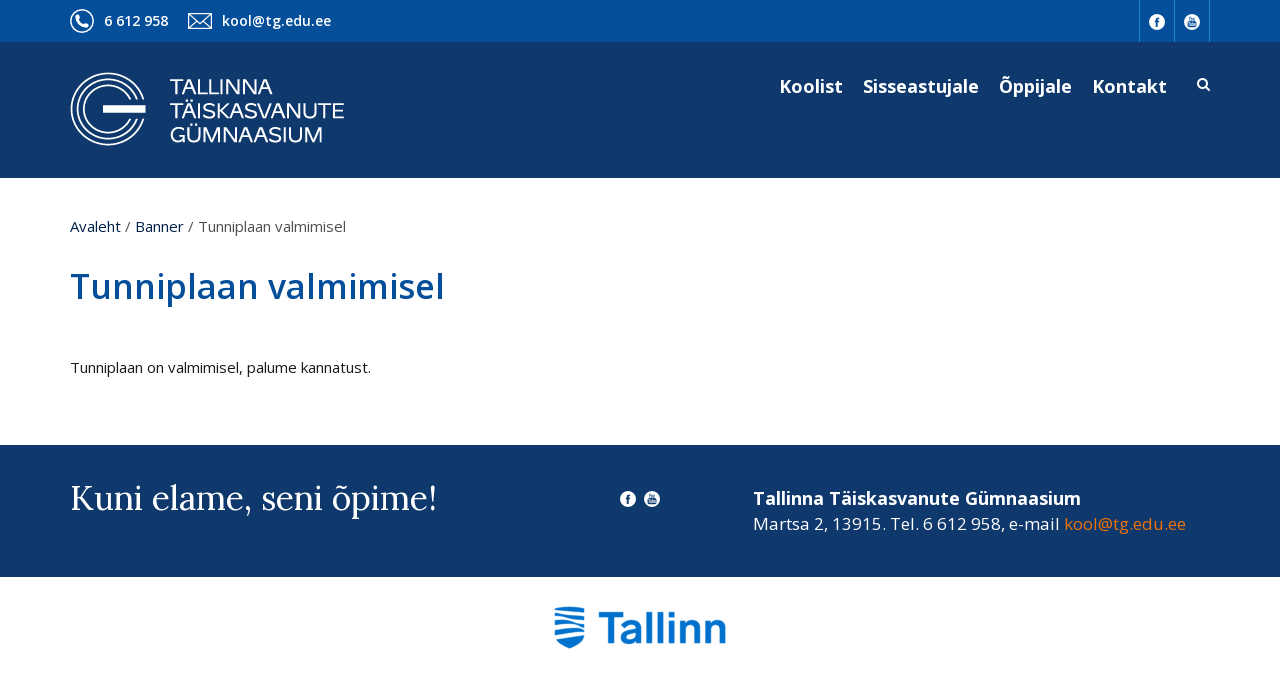

--- FILE ---
content_type: text/html; charset=UTF-8
request_url: https://tg.edu.ee/banner/tunniplaanvalmimisel/
body_size: 11214
content:
<!DOCTYPE html><html lang="en-US" id="html" class="no-js"><head> <meta charset="UTF-8"> <meta http-equiv="X-UA-Compatible" content="IE=edge"> <meta name="viewport" content="width=device-width, initial-scale=1"> <link rel="profile" href="http://gmpg.org/xfn/11"> <link href='https://fonts.googleapis.com/css?family=Open+Sans:400,600,700,400italic,600italic,700italic&subset=latin,cyrillic' rel='stylesheet' type='text/css'> <link href='https://fonts.googleapis.com/css?family=Lora&subset=latin,cyrillic' rel='stylesheet' type='text/css'> <script>(function(html){html.className = html.className.replace(/\bno-js\b/,'js')})(document.documentElement);</script><title>Tunniplaan valmimisel &#8211; Tallinna Täiskasvanute Gümnaasium</title><meta name='robots' content='max-image-preview:large'/><link rel="alternate" type="application/rss+xml" title="Tallinna Täiskasvanute Gümnaasium &raquo; Feed" href="https://tg.edu.ee/feed/"/><link rel="alternate" type="application/rss+xml" title="Tallinna Täiskasvanute Gümnaasium &raquo; Comments Feed" href="https://tg.edu.ee/comments/feed/"/><link rel="alternate" title="oEmbed (JSON)" type="application/json+oembed" href="https://tg.edu.ee/wp-json/oembed/1.0/embed?url=https%3A%2F%2Ftg.edu.ee%2Fbanner%2Ftunniplaanvalmimisel%2F"/><link rel="alternate" title="oEmbed (XML)" type="text/xml+oembed" href="https://tg.edu.ee/wp-json/oembed/1.0/embed?url=https%3A%2F%2Ftg.edu.ee%2Fbanner%2Ftunniplaanvalmimisel%2F&#038;format=xml"/><style id='wp-img-auto-sizes-contain-inline-css' type='text/css'>img:is([sizes=auto i],[sizes^="auto," i]){contain-intrinsic-size:3000px 1500px}/*# sourceURL=wp-img-auto-sizes-contain-inline-css */</style><style id='wp-emoji-styles-inline-css' type='text/css'> img.wp-smiley, img.emoji { display: inline !important; border: none !important; box-shadow: none !important; height: 1em !important; width: 1em !important; margin: 0 0.07em !important; vertical-align: -0.1em !important; background: none !important; padding: 0 !important; }/*# sourceURL=wp-emoji-styles-inline-css */</style><style id='wp-block-library-inline-css' type='text/css'>:root{--wp-block-synced-color:#7a00df;--wp-block-synced-color--rgb:122,0,223;--wp-bound-block-color:var(--wp-block-synced-color);--wp-editor-canvas-background:#ddd;--wp-admin-theme-color:#007cba;--wp-admin-theme-color--rgb:0,124,186;--wp-admin-theme-color-darker-10:#006ba1;--wp-admin-theme-color-darker-10--rgb:0,107,160.5;--wp-admin-theme-color-darker-20:#005a87;--wp-admin-theme-color-darker-20--rgb:0,90,135;--wp-admin-border-width-focus:2px}@media (min-resolution:192dpi){:root{--wp-admin-border-width-focus:1.5px}}.wp-element-button{cursor:pointer}:root .has-very-light-gray-background-color{background-color:#eee}:root .has-very-dark-gray-background-color{background-color:#313131}:root .has-very-light-gray-color{color:#eee}:root .has-very-dark-gray-color{color:#313131}:root .has-vivid-green-cyan-to-vivid-cyan-blue-gradient-background{background:linear-gradient(135deg,#00d084,#0693e3)}:root .has-purple-crush-gradient-background{background:linear-gradient(135deg,#34e2e4,#4721fb 50%,#ab1dfe)}:root .has-hazy-dawn-gradient-background{background:linear-gradient(135deg,#faaca8,#dad0ec)}:root .has-subdued-olive-gradient-background{background:linear-gradient(135deg,#fafae1,#67a671)}:root .has-atomic-cream-gradient-background{background:linear-gradient(135deg,#fdd79a,#004a59)}:root .has-nightshade-gradient-background{background:linear-gradient(135deg,#330968,#31cdcf)}:root .has-midnight-gradient-background{background:linear-gradient(135deg,#020381,#2874fc)}:root{--wp--preset--font-size--normal:16px;--wp--preset--font-size--huge:42px}.has-regular-font-size{font-size:1em}.has-larger-font-size{font-size:2.625em}.has-normal-font-size{font-size:var(--wp--preset--font-size--normal)}.has-huge-font-size{font-size:var(--wp--preset--font-size--huge)}.has-text-align-center{text-align:center}.has-text-align-left{text-align:left}.has-text-align-right{text-align:right}.has-fit-text{white-space:nowrap!important}#end-resizable-editor-section{display:none}.aligncenter{clear:both}.items-justified-left{justify-content:flex-start}.items-justified-center{justify-content:center}.items-justified-right{justify-content:flex-end}.items-justified-space-between{justify-content:space-between}.screen-reader-text{border:0;clip-path:inset(50%);height:1px;margin:-1px;overflow:hidden;padding:0;position:absolute;width:1px;word-wrap:normal!important}.screen-reader-text:focus{background-color:#ddd;clip-path:none;color:#444;display:block;font-size:1em;height:auto;left:5px;line-height:normal;padding:15px 23px 14px;text-decoration:none;top:5px;width:auto;z-index:100000}html :where(.has-border-color){border-style:solid}html :where([style*=border-top-color]){border-top-style:solid}html :where([style*=border-right-color]){border-right-style:solid}html :where([style*=border-bottom-color]){border-bottom-style:solid}html :where([style*=border-left-color]){border-left-style:solid}html :where([style*=border-width]){border-style:solid}html :where([style*=border-top-width]){border-top-style:solid}html :where([style*=border-right-width]){border-right-style:solid}html :where([style*=border-bottom-width]){border-bottom-style:solid}html :where([style*=border-left-width]){border-left-style:solid}html :where(img[class*=wp-image-]){height:auto;max-width:100%}:where(figure){margin:0 0 1em}html :where(.is-position-sticky){--wp-admin--admin-bar--position-offset:var(--wp-admin--admin-bar--height,0px)}@media screen and (max-width:600px){html :where(.is-position-sticky){--wp-admin--admin-bar--position-offset:0px}}/*# sourceURL=wp-block-library-inline-css */</style><style id='global-styles-inline-css' type='text/css'>
:root{--wp--preset--aspect-ratio--square: 1;--wp--preset--aspect-ratio--4-3: 4/3;--wp--preset--aspect-ratio--3-4: 3/4;--wp--preset--aspect-ratio--3-2: 3/2;--wp--preset--aspect-ratio--2-3: 2/3;--wp--preset--aspect-ratio--16-9: 16/9;--wp--preset--aspect-ratio--9-16: 9/16;--wp--preset--color--black: #000000;--wp--preset--color--cyan-bluish-gray: #abb8c3;--wp--preset--color--white: #ffffff;--wp--preset--color--pale-pink: #f78da7;--wp--preset--color--vivid-red: #cf2e2e;--wp--preset--color--luminous-vivid-orange: #ff6900;--wp--preset--color--luminous-vivid-amber: #fcb900;--wp--preset--color--light-green-cyan: #7bdcb5;--wp--preset--color--vivid-green-cyan: #00d084;--wp--preset--color--pale-cyan-blue: #8ed1fc;--wp--preset--color--vivid-cyan-blue: #0693e3;--wp--preset--color--vivid-purple: #9b51e0;--wp--preset--gradient--vivid-cyan-blue-to-vivid-purple: linear-gradient(135deg,rgb(6,147,227) 0%,rgb(155,81,224) 100%);--wp--preset--gradient--light-green-cyan-to-vivid-green-cyan: linear-gradient(135deg,rgb(122,220,180) 0%,rgb(0,208,130) 100%);--wp--preset--gradient--luminous-vivid-amber-to-luminous-vivid-orange: linear-gradient(135deg,rgb(252,185,0) 0%,rgb(255,105,0) 100%);--wp--preset--gradient--luminous-vivid-orange-to-vivid-red: linear-gradient(135deg,rgb(255,105,0) 0%,rgb(207,46,46) 100%);--wp--preset--gradient--very-light-gray-to-cyan-bluish-gray: linear-gradient(135deg,rgb(238,238,238) 0%,rgb(169,184,195) 100%);--wp--preset--gradient--cool-to-warm-spectrum: linear-gradient(135deg,rgb(74,234,220) 0%,rgb(151,120,209) 20%,rgb(207,42,186) 40%,rgb(238,44,130) 60%,rgb(251,105,98) 80%,rgb(254,248,76) 100%);--wp--preset--gradient--blush-light-purple: linear-gradient(135deg,rgb(255,206,236) 0%,rgb(152,150,240) 100%);--wp--preset--gradient--blush-bordeaux: linear-gradient(135deg,rgb(254,205,165) 0%,rgb(254,45,45) 50%,rgb(107,0,62) 100%);--wp--preset--gradient--luminous-dusk: linear-gradient(135deg,rgb(255,203,112) 0%,rgb(199,81,192) 50%,rgb(65,88,208) 100%);--wp--preset--gradient--pale-ocean: linear-gradient(135deg,rgb(255,245,203) 0%,rgb(182,227,212) 50%,rgb(51,167,181) 100%);--wp--preset--gradient--electric-grass: linear-gradient(135deg,rgb(202,248,128) 0%,rgb(113,206,126) 100%);--wp--preset--gradient--midnight: linear-gradient(135deg,rgb(2,3,129) 0%,rgb(40,116,252) 100%);--wp--preset--font-size--small: 13px;--wp--preset--font-size--medium: 20px;--wp--preset--font-size--large: 36px;--wp--preset--font-size--x-large: 42px;--wp--preset--spacing--20: 0.44rem;--wp--preset--spacing--30: 0.67rem;--wp--preset--spacing--40: 1rem;--wp--preset--spacing--50: 1.5rem;--wp--preset--spacing--60: 2.25rem;--wp--preset--spacing--70: 3.38rem;--wp--preset--spacing--80: 5.06rem;--wp--preset--shadow--natural: 6px 6px 9px rgba(0, 0, 0, 0.2);--wp--preset--shadow--deep: 12px 12px 50px rgba(0, 0, 0, 0.4);--wp--preset--shadow--sharp: 6px 6px 0px rgba(0, 0, 0, 0.2);--wp--preset--shadow--outlined: 6px 6px 0px -3px rgb(255, 255, 255), 6px 6px rgb(0, 0, 0);--wp--preset--shadow--crisp: 6px 6px 0px rgb(0, 0, 0);}:where(.is-layout-flex){gap: 0.5em;}:where(.is-layout-grid){gap: 0.5em;}body .is-layout-flex{display: flex;}.is-layout-flex{flex-wrap: wrap;align-items: center;}.is-layout-flex > :is(*, div){margin: 0;}body .is-layout-grid{display: grid;}.is-layout-grid > :is(*, div){margin: 0;}:where(.wp-block-columns.is-layout-flex){gap: 2em;}:where(.wp-block-columns.is-layout-grid){gap: 2em;}:where(.wp-block-post-template.is-layout-flex){gap: 1.25em;}:where(.wp-block-post-template.is-layout-grid){gap: 1.25em;}.has-black-color{color: var(--wp--preset--color--black) !important;}.has-cyan-bluish-gray-color{color: var(--wp--preset--color--cyan-bluish-gray) !important;}.has-white-color{color: var(--wp--preset--color--white) !important;}.has-pale-pink-color{color: var(--wp--preset--color--pale-pink) !important;}.has-vivid-red-color{color: var(--wp--preset--color--vivid-red) !important;}.has-luminous-vivid-orange-color{color: var(--wp--preset--color--luminous-vivid-orange) !important;}.has-luminous-vivid-amber-color{color: var(--wp--preset--color--luminous-vivid-amber) !important;}.has-light-green-cyan-color{color: var(--wp--preset--color--light-green-cyan) !important;}.has-vivid-green-cyan-color{color: var(--wp--preset--color--vivid-green-cyan) !important;}.has-pale-cyan-blue-color{color: var(--wp--preset--color--pale-cyan-blue) !important;}.has-vivid-cyan-blue-color{color: var(--wp--preset--color--vivid-cyan-blue) !important;}.has-vivid-purple-color{color: var(--wp--preset--color--vivid-purple) !important;}.has-black-background-color{background-color: var(--wp--preset--color--black) !important;}.has-cyan-bluish-gray-background-color{background-color: var(--wp--preset--color--cyan-bluish-gray) !important;}.has-white-background-color{background-color: var(--wp--preset--color--white) !important;}.has-pale-pink-background-color{background-color: var(--wp--preset--color--pale-pink) !important;}.has-vivid-red-background-color{background-color: var(--wp--preset--color--vivid-red) !important;}.has-luminous-vivid-orange-background-color{background-color: var(--wp--preset--color--luminous-vivid-orange) !important;}.has-luminous-vivid-amber-background-color{background-color: var(--wp--preset--color--luminous-vivid-amber) !important;}.has-light-green-cyan-background-color{background-color: var(--wp--preset--color--light-green-cyan) !important;}.has-vivid-green-cyan-background-color{background-color: var(--wp--preset--color--vivid-green-cyan) !important;}.has-pale-cyan-blue-background-color{background-color: var(--wp--preset--color--pale-cyan-blue) !important;}.has-vivid-cyan-blue-background-color{background-color: var(--wp--preset--color--vivid-cyan-blue) !important;}.has-vivid-purple-background-color{background-color: var(--wp--preset--color--vivid-purple) !important;}.has-black-border-color{border-color: var(--wp--preset--color--black) !important;}.has-cyan-bluish-gray-border-color{border-color: var(--wp--preset--color--cyan-bluish-gray) !important;}.has-white-border-color{border-color: var(--wp--preset--color--white) !important;}.has-pale-pink-border-color{border-color: var(--wp--preset--color--pale-pink) !important;}.has-vivid-red-border-color{border-color: var(--wp--preset--color--vivid-red) !important;}.has-luminous-vivid-orange-border-color{border-color: var(--wp--preset--color--luminous-vivid-orange) !important;}.has-luminous-vivid-amber-border-color{border-color: var(--wp--preset--color--luminous-vivid-amber) !important;}.has-light-green-cyan-border-color{border-color: var(--wp--preset--color--light-green-cyan) !important;}.has-vivid-green-cyan-border-color{border-color: var(--wp--preset--color--vivid-green-cyan) !important;}.has-pale-cyan-blue-border-color{border-color: var(--wp--preset--color--pale-cyan-blue) !important;}.has-vivid-cyan-blue-border-color{border-color: var(--wp--preset--color--vivid-cyan-blue) !important;}.has-vivid-purple-border-color{border-color: var(--wp--preset--color--vivid-purple) !important;}.has-vivid-cyan-blue-to-vivid-purple-gradient-background{background: var(--wp--preset--gradient--vivid-cyan-blue-to-vivid-purple) !important;}.has-light-green-cyan-to-vivid-green-cyan-gradient-background{background: var(--wp--preset--gradient--light-green-cyan-to-vivid-green-cyan) !important;}.has-luminous-vivid-amber-to-luminous-vivid-orange-gradient-background{background: var(--wp--preset--gradient--luminous-vivid-amber-to-luminous-vivid-orange) !important;}.has-luminous-vivid-orange-to-vivid-red-gradient-background{background: var(--wp--preset--gradient--luminous-vivid-orange-to-vivid-red) !important;}.has-very-light-gray-to-cyan-bluish-gray-gradient-background{background: var(--wp--preset--gradient--very-light-gray-to-cyan-bluish-gray) !important;}.has-cool-to-warm-spectrum-gradient-background{background: var(--wp--preset--gradient--cool-to-warm-spectrum) !important;}.has-blush-light-purple-gradient-background{background: var(--wp--preset--gradient--blush-light-purple) !important;}.has-blush-bordeaux-gradient-background{background: var(--wp--preset--gradient--blush-bordeaux) !important;}.has-luminous-dusk-gradient-background{background: var(--wp--preset--gradient--luminous-dusk) !important;}.has-pale-ocean-gradient-background{background: var(--wp--preset--gradient--pale-ocean) !important;}.has-electric-grass-gradient-background{background: var(--wp--preset--gradient--electric-grass) !important;}.has-midnight-gradient-background{background: var(--wp--preset--gradient--midnight) !important;}.has-small-font-size{font-size: var(--wp--preset--font-size--small) !important;}.has-medium-font-size{font-size: var(--wp--preset--font-size--medium) !important;}.has-large-font-size{font-size: var(--wp--preset--font-size--large) !important;}.has-x-large-font-size{font-size: var(--wp--preset--font-size--x-large) !important;}
/*# sourceURL=global-styles-inline-css */
</style>
<style id='classic-theme-styles-inline-css' type='text/css'>/*! This file is auto-generated */.wp-block-button__link{color:#fff;background-color:#32373c;border-radius:9999px;box-shadow:none;text-decoration:none;padding:calc(.667em + 2px) calc(1.333em + 2px);font-size:1.125em}.wp-block-file__button{background:#32373c;color:#fff;text-decoration:none}/*# sourceURL=/wp-includes/css/classic-themes.min.css */</style><link rel='stylesheet' id='mobile_navigation_style-css' href='https://tg.edu.ee/wp-content/plugins/mobile-navigation/css/generated.css?ver=6.9' type='text/css' media='all'/><link rel='stylesheet' id='genericons-css' href='https://tg.edu.ee/wp-content/themes/TTG/genericons/genericons.css?ver=3.4.1' type='text/css' media='all'/><link rel='stylesheet' id='fontawesome-css-css' href='https://tg.edu.ee/wp-content/themes/TTG/css/font-awesome.min.css?ver=4.6.0' type='text/css' media='all'/><link rel='stylesheet' id='bootstrap-css-css' href='https://tg.edu.ee/wp-content/themes/TTG/css/bootstrap.min.css?ver=3.3.5' type='text/css' media='all'/><link rel='stylesheet' id='bxslider-css-css' href='https://tg.edu.ee/wp-content/themes/TTG/js/jquery.bxslider.css?ver=4.1.2' type='text/css' media='all'/><link rel='stylesheet' id='ama-css-css' href='https://tg.edu.ee/wp-content/themes/TTG/style.css?ver=6.9' type='text/css' media='all'/><link rel='stylesheet' id='fancybox-css' href='https://tg.edu.ee/wp-content/plugins/easy-fancybox/fancybox/1.5.4/jquery.fancybox.min.css?ver=6.9' type='text/css' media='screen'/><link rel='stylesheet' id='wpdevelop-bts-css' href='https://tg.edu.ee/wp-content/plugins/booking/vendors/_custom/bootstrap-css/css/bootstrap.css?ver=10.14.13' type='text/css' media='all'/><link rel='stylesheet' id='wpdevelop-bts-theme-css' href='https://tg.edu.ee/wp-content/plugins/booking/vendors/_custom/bootstrap-css/css/bootstrap-theme.css?ver=10.14.13' type='text/css' media='all'/><link rel='stylesheet' id='wpbc-tippy-popover-css' href='https://tg.edu.ee/wp-content/plugins/booking/vendors/_custom/tippy.js/themes/wpbc-tippy-popover.css?ver=10.14.13' type='text/css' media='all'/><link rel='stylesheet' id='wpbc-tippy-times-css' href='https://tg.edu.ee/wp-content/plugins/booking/vendors/_custom/tippy.js/themes/wpbc-tippy-times.css?ver=10.14.13' type='text/css' media='all'/><link rel='stylesheet' id='wpbc-material-design-icons-css' href='https://tg.edu.ee/wp-content/plugins/booking/vendors/_custom/material-design-icons/material-design-icons.css?ver=10.14.13' type='text/css' media='all'/><link rel='stylesheet' id='wpbc-ui-both-css' href='https://tg.edu.ee/wp-content/plugins/booking/css/wpbc_ui_both.css?ver=10.14.13' type='text/css' media='all'/><link rel='stylesheet' id='wpbc-time_picker-css' href='https://tg.edu.ee/wp-content/plugins/booking/css/wpbc_time-selector.css?ver=10.14.13' type='text/css' media='all'/><link rel='stylesheet' id='wpbc-time_picker-skin-css' href='https://tg.edu.ee/wp-content/plugins/booking/css/time_picker_skins/light__24_8.css?ver=10.14.13' type='text/css' media='all'/><link rel='stylesheet' id='wpbc-client-pages-css' href='https://tg.edu.ee/wp-content/plugins/booking/css/client.css?ver=10.14.13' type='text/css' media='all'/><link rel='stylesheet' id='wpbc-all-client-css' href='https://tg.edu.ee/wp-content/plugins/booking/_dist/all/_out/wpbc_all_client.css?ver=10.14.13' type='text/css' media='all'/><link rel='stylesheet' id='wpbc-calendar-css' href='https://tg.edu.ee/wp-content/plugins/booking/css/calendar.css?ver=10.14.13' type='text/css' media='all'/><link rel='stylesheet' id='wpbc-calendar-skin-css' href='https://tg.edu.ee/wp-content/plugins/booking/css/skins/24_9__light_traditional_1.css?ver=10.14.13' type='text/css' media='all'/><link rel='stylesheet' id='wpbc-flex-timeline-css' href='https://tg.edu.ee/wp-content/plugins/booking/core/timeline/v2/_out/timeline_v2.1.css?ver=10.14.13' type='text/css' media='all'/><script data-cfasync="false" type="text/javascript" src="https://tg.edu.ee/wp-includes/js/jquery/jquery.min.js?ver=3.7.1" id="jquery-core-js"></script><script data-cfasync="false" type="text/javascript" src="https://tg.edu.ee/wp-includes/js/jquery/jquery-migrate.min.js?ver=3.4.1" id="jquery-migrate-js"></script><link rel="https://api.w.org/" href="https://tg.edu.ee/wp-json/"/><link rel="alternate" title="JSON" type="application/json" href="https://tg.edu.ee/wp-json/wp/v2/posts/459"/><link rel="EditURI" type="application/rsd+xml" title="RSD" href="https://tg.edu.ee/xmlrpc.php?rsd"/><link rel="canonical" href="https://tg.edu.ee/banner/tunniplaanvalmimisel/"/><link rel='shortlink' href='https://tg.edu.ee/?p=459'/> <script>
			jQuery(document).ready(function($) {
				mobile_navigation({
					breakpoint: 860,
					hide_on_scroll: true,
				});
			});
		</script> <style type="text/css" id="wp-custom-css"> .block-title:hover {color: #009BDA;} </style> <!--[if lt IE 9]> <script src="https://oss.maxcdn.com/html5shiv/3.7.2/html5shiv.min.js"></script> <script src="https://oss.maxcdn.com/respond/1.4.2/respond.min.js"></script> <![endif]--></head><script async src="https://www.googletagmanager.com/gtag/js?id=UA-79387820-1"></script><script>
  window.dataLayer = window.dataLayer || [];
  function gtag(){dataLayer.push(arguments);}
  gtag('js', new Date());

  gtag('config', 'UA-79387820-1');
</script><body class="wp-singular post-template-default single single-post postid-459 single-format-standard wp-theme-TTG"><div id="wrapper"><header id="header" role="header"> <div id="header-top"> <div class="container"> <ul class="contact-us pull-left"> <li class="contact-us-phone"><span class="field-content">6 612 958</span></li> <li class="contact-us-email"><a href="mailto:kool@tg.edu.ee" class="field-content">kool@tg.edu.ee</a></li> </ul> <div class="pull-right"> <ul class="socialmedia"> <li><a href="https://www.facebook.com/tallinnatg/" target="_blank"><img src="https://tg.edu.ee/wp-content/themes/TTG/images/icons/fb-icon.png" alt=""/></a></li> <li><a href="https://www.youtube.com/channel/UCUVDUpjH9Wss1eoZJMGmZpw" target="_blank"><img src="https://tg.edu.ee/wp-content/themes/TTG/images/icons/yt-icon.png" alt=""/></a></li> </ul> </div> </div> </div> <div id="header-mid" class="container clearfix"> <a id="sitelogo" href="https://tg.edu.ee"><img src="https://tg.edu.ee/wp-content/themes/TTG/images/sitelogo.png" alt=""/></a> <div class="header-mid-right clearfix"> <nav id="sitenav" class="menu-peamenuu-container"><ul id="menu-peamenuu" class="primary-menu clearfix"><li id="menu-item-26" class="menu-item menu-item-type-post_type menu-item-object-page menu-item-has-children menu-item-26"><a href="https://tg.edu.ee/koolist/"><i class="fa fa-angle-right"></i>Koolist</a><ul class="sub-menu"> <li id="menu-item-274" class="menu-item menu-item-type-post_type menu-item-object-page menu-item-274"><a href="https://tg.edu.ee/koolist/kooli-ajaloost/"><i class="fa fa-angle-right"></i>Kooli ajaloost</a></li> <li id="menu-item-204" class="menu-item menu-item-type-post_type menu-item-object-page menu-item-204"><a href="https://tg.edu.ee/koolist/struktuur/"><i class="fa fa-angle-right"></i>Struktuur</a></li> <li id="menu-item-209" class="menu-item menu-item-type-post_type menu-item-object-page menu-item-209"><a href="https://tg.edu.ee/koolist/hoolekogu/"><i class="fa fa-angle-right"></i>Hoolekogu</a></li> <li id="menu-item-210" class="menu-item menu-item-type-post_type menu-item-object-page menu-item-210"><a href="https://tg.edu.ee/koolist/opilasesindus/"><i class="fa fa-angle-right"></i>Õpilasesindus</a></li> <li id="menu-item-213" class="menu-item menu-item-type-post_type menu-item-object-page menu-item-213"><a href="https://tg.edu.ee/koolist/tervisenoukogu/"><i class="fa fa-angle-right"></i>Tervisenõukogu ja töökeskkonna nõukogu</a></li> <li id="menu-item-4011" class="menu-item menu-item-type-post_type menu-item-object-page menu-item-4011"><a href="https://tg.edu.ee/korruptsiooni-ennetamine/"><i class="fa fa-angle-right"></i>Korruptsiooni ennetamine</a></li> <li id="menu-item-207" class="menu-item menu-item-type-post_type menu-item-object-page menu-item-207"><a href="https://tg.edu.ee/koolist/vabad-tookohad/"><i class="fa fa-angle-right"></i>Vabad töökohad</a></li> <li id="menu-item-1369" class="menu-item menu-item-type-post_type menu-item-object-page menu-item-1369"><a href="https://tg.edu.ee/koolist/jarelvalve/"><i class="fa fa-angle-right"></i>Järelvalve</a></li> <li id="menu-item-205" class="menu-item menu-item-type-post_type menu-item-object-page menu-item-205"><a href="https://tg.edu.ee/koolist/teenused/"><i class="fa fa-angle-right"></i>Teenused</a></li> <li id="menu-item-206" class="menu-item menu-item-type-post_type menu-item-object-page menu-item-206"><a href="https://tg.edu.ee/koolist/sundmused/"><i class="fa fa-angle-right"></i>Sündmused</a></li> <li id="menu-item-1983" class="menu-item menu-item-type-post_type menu-item-object-page menu-item-1983"><a href="https://tg.edu.ee/projektid/"><i class="fa fa-angle-right"></i>Projektid</a></li> <li id="menu-item-211" class="menu-item menu-item-type-post_type menu-item-object-page menu-item-211"><a href="https://tg.edu.ee/koolist/dokumendid/"><i class="fa fa-angle-right"></i>Dokumendid</a></li></ul></li><li id="menu-item-28" class="menu-item menu-item-type-post_type menu-item-object-page menu-item-has-children menu-item-28"><a href="https://tg.edu.ee/sisseastumine/"><i class="fa fa-angle-right"></i>Sisseastujale</a><ul class="sub-menu"> <li id="menu-item-252" class="menu-item menu-item-type-post_type menu-item-object-page menu-item-252"><a href="https://tg.edu.ee/sisseastumine/uldinfo/"><i class="fa fa-angle-right"></i>Üldinfo</a></li> <li id="menu-item-253" class="menu-item menu-item-type-post_type menu-item-object-page menu-item-253"><a href="https://tg.edu.ee/sisseastumine/tingimused/"><i class="fa fa-angle-right"></i>Vastuvõtu kord</a></li></ul></li><li id="menu-item-29" class="menu-item menu-item-type-post_type menu-item-object-page menu-item-has-children menu-item-29"><a href="https://tg.edu.ee/oppijale/"><i class="fa fa-angle-right"></i>Õppijale</a><ul class="sub-menu"> <li id="menu-item-254" class="menu-item menu-item-type-post_type menu-item-object-page menu-item-254"><a href="https://tg.edu.ee/oppijale/oppeaasta-korraldus/"><i class="fa fa-angle-right"></i>Õppeaasta korraldus</a></li> <li id="menu-item-255" class="menu-item menu-item-type-post_type menu-item-object-page menu-item-255"><a href="https://tg.edu.ee/oppijale/klassijuhatajad/"><i class="fa fa-angle-right"></i>Klassijuhatajad</a></li> <li id="menu-item-257" class="menu-item menu-item-type-post_type menu-item-object-page menu-item-257"><a href="https://tg.edu.ee/oppijale/jarelvastamiste-klass/"><i class="fa fa-angle-right"></i>Järelvastamiste klass</a></li> <li id="menu-item-1551" class="menu-item menu-item-type-post_type menu-item-object-page menu-item-1551"><a href="https://tg.edu.ee/oppijale/riigieksamite-kursused/"><i class="fa fa-angle-right"></i>Riigieksamite kursused</a></li> <li id="menu-item-258" class="menu-item menu-item-type-post_type menu-item-object-page menu-item-258"><a href="https://tg.edu.ee/oppijale/eksamid-ja-loputoo/"><i class="fa fa-angle-right"></i>Eksamid ja lõputöö</a></li> <li id="menu-item-259" class="menu-item menu-item-type-post_type menu-item-object-page menu-item-259"><a href="https://tg.edu.ee/oppijale/oppepuhkus/"><i class="fa fa-angle-right"></i>Õppepuhkus</a></li> <li id="menu-item-260" class="menu-item menu-item-type-post_type menu-item-object-page menu-item-260"><a href="https://tg.edu.ee/oppijale/tugiteenused/"><i class="fa fa-angle-right"></i>Tugiteenused</a></li> <li id="menu-item-261" class="menu-item menu-item-type-post_type menu-item-object-page menu-item-261"><a href="https://tg.edu.ee/oppijale/raamatukogu/"><i class="fa fa-angle-right"></i>Raamatukogu</a></li> <li id="menu-item-3794" class="menu-item menu-item-type-post_type menu-item-object-page menu-item-3794"><a href="https://tg.edu.ee/opilaspilet/"><i class="fa fa-angle-right"></i>Õpilaspilet</a></li> <li id="menu-item-3883" class="menu-item menu-item-type-post_type menu-item-object-page menu-item-3883"><a href="https://tg.edu.ee/oppijale/m365/"><i class="fa fa-angle-right"></i>M365</a></li> <li id="menu-item-262" class="menu-item menu-item-type-post_type menu-item-object-page menu-item-262"><a href="https://tg.edu.ee/oppijale/dokumendid/"><i class="fa fa-angle-right"></i>Dokumendid</a></li></ul></li><li id="menu-item-270" class="menu-item menu-item-type-post_type menu-item-object-page menu-item-has-children menu-item-270"><a href="https://tg.edu.ee/kontakt/kontaktid/"><i class="fa fa-angle-right"></i>Kontakt</a><ul class="sub-menu"> <li id="menu-item-212" class="menu-item menu-item-type-post_type menu-item-object-page menu-item-212"><a href="https://tg.edu.ee/koolist/asukoht/"><i class="fa fa-angle-right"></i>Asukoht</a></li> <li id="menu-item-325" class="menu-item menu-item-type-post_type menu-item-object-page menu-item-325"><a href="https://tg.edu.ee/kontakt/kontaktid/"><i class="fa fa-angle-right"></i>Kontaktid</a></li></ul></li></ul></nav> <div id="searchbox"> <i class="fa fa-search" aria-hidden="true"></i> <form method="get" id="searchform" action="https://tg.edu.ee/"> <input type="search" name="s" id="s" placeholder="Search..."> <button type="submit"><i class="fa fa-search"></i></button> </form></div> </div> </div> <div id="header-bot"> <div class="container"> <form method="get" id="mobile-search" action="https://tg.edu.ee/"> <input type="search" name="s" id="s" placeholder="Search..."> <button type="submit"><i class="fa fa-search"></i></button> </form> </div> </div></header><section id="content" class="container"><div id="breadcrumbs"><a property="item" typeof="WebPage" title="Go to Tallinna Täiskasvanute Gümnaasium." href="https://tg.edu.ee" class="home"><span property="name">Avaleht</span></a> / <a property="item" typeof="WebPage" title="Go to the Banner category archives." href="https://tg.edu.ee/category/banner/" class="taxonomy category"><span property="name">Banner</span></a><meta property="position" content="2"> / <span property="name">Tunniplaan valmimisel</span><meta property="position" content="3"></div><div class="row"> <div id="entry-content" class="col-sm-12"> <article id="post-459" class="post-459 post type-post status-publish format-standard hentry category-banner"> <h1 class="entry-title">Tunniplaan valmimisel</h1> <div class="entry-content"> <p>Tunniplaan on valmimisel, palume kannatust.</p> </div></article> </div></div></section><footer id="footer"> <div class="container"> <div class="row"> <div class="col-md-5"> <div class="footer-slogan">Kuni elame, seni õpime!</div> </div> <div class="col-md-2"> <ul class="socialmedia"> <li><a href="https://www.facebook.com/tallinnatg/" target="_blank"><img src="https://tg.edu.ee/wp-content/themes/TTG/images/icons/fb-icon.png" alt=""/></a></li> <li><a href="https://www.youtube.com/channel/UCUVDUpjH9Wss1eoZJMGmZpw" target="_blank"><img src="https://tg.edu.ee/wp-content/themes/TTG/images/icons/yt-icon.png" alt=""/></a></li> </ul> </div> <div class="col-md-5"> <div class="footer-name">Tallinna Täiskasvanute Gümnaasium</div> <div class="footer-address">Martsa 2, 13915. Tel. 6 612 958, e-mail <a href="mailto:kool@tg.edu.ee">kool@tg.edu.ee</a></div> </div> </div> </div></footer><div class="after-footer text-center"><img width="200" height="61" src="https://tg.edu.ee/wp-content/uploads/2019/03/tallinn_logo-200x61.png" class="attachment-img-200-soft size-img-200-soft" alt="" decoding="async" loading="lazy" srcset="https://tg.edu.ee/wp-content/uploads/2019/03/tallinn_logo-200x61.png 200w, https://tg.edu.ee/wp-content/uploads/2019/03/tallinn_logo-150x45.png 150w, https://tg.edu.ee/wp-content/uploads/2019/03/tallinn_logo-300x91.png 300w, https://tg.edu.ee/wp-content/uploads/2019/03/tallinn_logo-1024x310.png 1024w, https://tg.edu.ee/wp-content/uploads/2019/03/tallinn_logo-1200x364.png 1200w, https://tg.edu.ee/wp-content/uploads/2019/03/tallinn_logo.png 1600w" sizes="auto, (max-width: 200px) 100vw, 200px"/></div></div><script type="speculationrules">
{"prefetch":[{"source":"document","where":{"and":[{"href_matches":"/*"},{"not":{"href_matches":["/wp-*.php","/wp-admin/*","/wp-content/uploads/*","/wp-content/*","/wp-content/plugins/*","/wp-content/themes/TTG/*","/*\\?(.+)"]}},{"not":{"selector_matches":"a[rel~=\"nofollow\"]"}},{"not":{"selector_matches":".no-prefetch, .no-prefetch a"}}]},"eagerness":"conservative"}]}
</script> <div class="mn-navigation-wrap"> <div class="mn-logo-image"><a href="https://tg.edu.ee"><img width="222" height="63" src="https://tg.edu.ee/wp-content/uploads/2017/05/sitelogo_.png" class="attachment-full size-full" alt="" decoding="async" loading="lazy" srcset="https://tg.edu.ee/wp-content/uploads/2017/05/sitelogo_.png 222w, https://tg.edu.ee/wp-content/uploads/2017/05/sitelogo_-200x57.png 200w, https://tg.edu.ee/wp-content/uploads/2017/05/sitelogo_-150x43.png 150w" sizes="auto, (max-width: 222px) 100vw, 222px"/></a></div> <div class="mn-icon-wrap"> <div class="icono-bars"></div> <div class="icono-cross"></div> </div> <div class="mn-menu-wrap"> <ul id="menu-peamenuu-2" class="mobile-navigation"><li class="menu-item menu-item-type-post_type menu-item-object-page menu-item-has-children menu-item-26"><a href="https://tg.edu.ee/koolist/">Koolist</a><ul class="sub-menu"> <li class="menu-item menu-item-type-post_type menu-item-object-page menu-item-274"><a href="https://tg.edu.ee/koolist/kooli-ajaloost/">Kooli ajaloost</a></li> <li class="menu-item menu-item-type-post_type menu-item-object-page menu-item-204"><a href="https://tg.edu.ee/koolist/struktuur/">Struktuur</a></li> <li class="menu-item menu-item-type-post_type menu-item-object-page menu-item-209"><a href="https://tg.edu.ee/koolist/hoolekogu/">Hoolekogu</a></li> <li class="menu-item menu-item-type-post_type menu-item-object-page menu-item-210"><a href="https://tg.edu.ee/koolist/opilasesindus/">Õpilasesindus</a></li> <li class="menu-item menu-item-type-post_type menu-item-object-page menu-item-213"><a href="https://tg.edu.ee/koolist/tervisenoukogu/">Tervisenõukogu ja töökeskkonna nõukogu</a></li> <li class="menu-item menu-item-type-post_type menu-item-object-page menu-item-4011"><a href="https://tg.edu.ee/korruptsiooni-ennetamine/">Korruptsiooni ennetamine</a></li> <li class="menu-item menu-item-type-post_type menu-item-object-page menu-item-207"><a href="https://tg.edu.ee/koolist/vabad-tookohad/">Vabad töökohad</a></li> <li class="menu-item menu-item-type-post_type menu-item-object-page menu-item-1369"><a href="https://tg.edu.ee/koolist/jarelvalve/">Järelvalve</a></li> <li class="menu-item menu-item-type-post_type menu-item-object-page menu-item-205"><a href="https://tg.edu.ee/koolist/teenused/">Teenused</a></li> <li class="menu-item menu-item-type-post_type menu-item-object-page menu-item-206"><a href="https://tg.edu.ee/koolist/sundmused/">Sündmused</a></li> <li class="menu-item menu-item-type-post_type menu-item-object-page menu-item-1983"><a href="https://tg.edu.ee/projektid/">Projektid</a></li> <li class="menu-item menu-item-type-post_type menu-item-object-page menu-item-211"><a href="https://tg.edu.ee/koolist/dokumendid/">Dokumendid</a></li></ul></li><li class="menu-item menu-item-type-post_type menu-item-object-page menu-item-has-children menu-item-28"><a href="https://tg.edu.ee/sisseastumine/">Sisseastujale</a><ul class="sub-menu"> <li class="menu-item menu-item-type-post_type menu-item-object-page menu-item-252"><a href="https://tg.edu.ee/sisseastumine/uldinfo/">Üldinfo</a></li> <li class="menu-item menu-item-type-post_type menu-item-object-page menu-item-253"><a href="https://tg.edu.ee/sisseastumine/tingimused/">Vastuvõtu kord</a></li></ul></li><li class="menu-item menu-item-type-post_type menu-item-object-page menu-item-has-children menu-item-29"><a href="https://tg.edu.ee/oppijale/">Õppijale</a><ul class="sub-menu"> <li class="menu-item menu-item-type-post_type menu-item-object-page menu-item-254"><a href="https://tg.edu.ee/oppijale/oppeaasta-korraldus/">Õppeaasta korraldus</a></li> <li class="menu-item menu-item-type-post_type menu-item-object-page menu-item-255"><a href="https://tg.edu.ee/oppijale/klassijuhatajad/">Klassijuhatajad</a></li> <li class="menu-item menu-item-type-post_type menu-item-object-page menu-item-257"><a href="https://tg.edu.ee/oppijale/jarelvastamiste-klass/">Järelvastamiste klass</a></li> <li class="menu-item menu-item-type-post_type menu-item-object-page menu-item-1551"><a href="https://tg.edu.ee/oppijale/riigieksamite-kursused/">Riigieksamite kursused</a></li> <li class="menu-item menu-item-type-post_type menu-item-object-page menu-item-258"><a href="https://tg.edu.ee/oppijale/eksamid-ja-loputoo/">Eksamid ja lõputöö</a></li> <li class="menu-item menu-item-type-post_type menu-item-object-page menu-item-259"><a href="https://tg.edu.ee/oppijale/oppepuhkus/">Õppepuhkus</a></li> <li class="menu-item menu-item-type-post_type menu-item-object-page menu-item-260"><a href="https://tg.edu.ee/oppijale/tugiteenused/">Tugiteenused</a></li> <li class="menu-item menu-item-type-post_type menu-item-object-page menu-item-261"><a href="https://tg.edu.ee/oppijale/raamatukogu/">Raamatukogu</a></li> <li class="menu-item menu-item-type-post_type menu-item-object-page menu-item-3794"><a href="https://tg.edu.ee/opilaspilet/">Õpilaspilet</a></li> <li class="menu-item menu-item-type-post_type menu-item-object-page menu-item-3883"><a href="https://tg.edu.ee/oppijale/m365/">M365</a></li> <li class="menu-item menu-item-type-post_type menu-item-object-page menu-item-262"><a href="https://tg.edu.ee/oppijale/dokumendid/">Dokumendid</a></li></ul></li><li class="menu-item menu-item-type-post_type menu-item-object-page menu-item-has-children menu-item-270"><a href="https://tg.edu.ee/kontakt/kontaktid/">Kontakt</a><ul class="sub-menu"> <li class="menu-item menu-item-type-post_type menu-item-object-page menu-item-212"><a href="https://tg.edu.ee/koolist/asukoht/">Asukoht</a></li> <li class="menu-item menu-item-type-post_type menu-item-object-page menu-item-325"><a href="https://tg.edu.ee/kontakt/kontaktid/">Kontaktid</a></li></ul></li></ul> </div> </div> <script type="text/javascript" src="https://tg.edu.ee/wp-content/plugins/mobile-navigation/js/custom.js?ver=1.0.0" id="script-name-js"></script><script type="text/javascript" src="https://tg.edu.ee/wp-content/themes/TTG/js/jquery.matchHeight-min.js?ver=0.7.0" id="matchHeight-js-js"></script><script type="text/javascript" src="https://tg.edu.ee/wp-content/themes/TTG/js/bootstrap.min.js?ver=3.3.5" id="bootstrap-js-js"></script><script type="text/javascript" src="https://tg.edu.ee/wp-content/themes/TTG/js/jquery.bxslider.min.js?ver=4.1.2" id="bxslider-js-js"></script><script type="text/javascript" src="https://tg.edu.ee/wp-content/themes/TTG/js/functions.js?ver=20151204" id="ama-js-js"></script><script type="text/javascript" src="https://tg.edu.ee/wp-content/plugins/easy-fancybox/vendor/purify.min.js?ver=6.9" id="fancybox-purify-js"></script><script type="text/javascript" id="jquery-fancybox-js-extra">
/* <![CDATA[ */
var efb_i18n = {"close":"Close","next":"Next","prev":"Previous","startSlideshow":"Start slideshow","toggleSize":"Toggle size"};
//# sourceURL=jquery-fancybox-js-extra
/* ]]> */
</script><script type="text/javascript" src="https://tg.edu.ee/wp-content/plugins/easy-fancybox/fancybox/1.5.4/jquery.fancybox.min.js?ver=6.9" id="jquery-fancybox-js"></script><script type="text/javascript" id="jquery-fancybox-js-after">
/* <![CDATA[ */
var fb_timeout, fb_opts={'autoScale':true,'showCloseButton':true,'margin':20,'pixelRatio':'false','centerOnScroll':true,'enableEscapeButton':true,'overlayShow':true,'hideOnOverlayClick':true,'minViewportWidth':320,'minVpHeight':320,'disableCoreLightbox':'true','enableBlockControls':'true','fancybox_openBlockControls':'true' };
if(typeof easy_fancybox_handler==='undefined'){
var easy_fancybox_handler=function(){
jQuery([".nolightbox","a.wp-block-file__button","a.pin-it-button","a[href*='pinterest.com\/pin\/create']","a[href*='facebook.com\/share']","a[href*='twitter.com\/share']"].join(',')).addClass('nofancybox');
jQuery('a.fancybox-close').on('click',function(e){e.preventDefault();jQuery.fancybox.close()});
/* IMG */
						var unlinkedImageBlocks=jQuery(".wp-block-image > img:not(.nofancybox,figure.nofancybox>img)");
						unlinkedImageBlocks.wrap(function() {
							var href = jQuery( this ).attr( "src" );
							return "<a href='" + href + "'></a>";
						});
var fb_IMG_select=jQuery('a[href*=".jpg" i]:not(.nofancybox,li.nofancybox>a,figure.nofancybox>a),area[href*=".jpg" i]:not(.nofancybox),a[href*=".jpeg" i]:not(.nofancybox,li.nofancybox>a,figure.nofancybox>a),area[href*=".jpeg" i]:not(.nofancybox),a[href*=".png" i]:not(.nofancybox,li.nofancybox>a,figure.nofancybox>a),area[href*=".png" i]:not(.nofancybox)');
fb_IMG_select.addClass('fancybox image');
var fb_IMG_sections=jQuery('.gallery,.wp-block-gallery,.tiled-gallery,.wp-block-jetpack-tiled-gallery,.ngg-galleryoverview,.ngg-imagebrowser,.nextgen_pro_blog_gallery,.nextgen_pro_film,.nextgen_pro_horizontal_filmstrip,.ngg-pro-masonry-wrapper,.ngg-pro-mosaic-container,.nextgen_pro_sidescroll,.nextgen_pro_slideshow,.nextgen_pro_thumbnail_grid,.tiled-gallery');
fb_IMG_sections.each(function(){jQuery(this).find(fb_IMG_select).attr('rel','gallery-'+fb_IMG_sections.index(this));});
jQuery('a.fancybox,area.fancybox,.fancybox>a').each(function(){jQuery(this).fancybox(jQuery.extend(true,{},fb_opts,{'transition':'elastic','transitionIn':'elastic','easingIn':'easeOutBack','transitionOut':'elastic','easingOut':'easeInBack','opacity':false,'hideOnContentClick':false,'titleShow':false,'titlePosition':'over','titleFromAlt':true,'showNavArrows':true,'enableKeyboardNav':true,'cyclic':false,'mouseWheel':'true'}))});
};};
jQuery(easy_fancybox_handler);jQuery(document).on('post-load',easy_fancybox_handler);

//# sourceURL=jquery-fancybox-js-after
/* ]]> */
</script><script type="text/javascript" src="https://tg.edu.ee/wp-content/plugins/easy-fancybox/vendor/jquery.easing.min.js?ver=1.4.1" id="jquery-easing-js"></script><script type="text/javascript" src="https://tg.edu.ee/wp-content/plugins/easy-fancybox/vendor/jquery.mousewheel.min.js?ver=3.1.13" id="jquery-mousewheel-js"></script><script type="text/javascript" src="https://tg.edu.ee/wp-includes/js/underscore.min.js?ver=1.13.7" id="underscore-js"></script><script type="text/javascript" id="wp-util-js-extra">
/* <![CDATA[ */
var _wpUtilSettings = {"ajax":{"url":"/wp-admin/admin-ajax.php"}};
//# sourceURL=wp-util-js-extra
/* ]]> */
</script><script type="text/javascript" src="https://tg.edu.ee/wp-includes/js/wp-util.min.js?ver=6.9" id="wp-util-js"></script><script data-cfasync="false" type="text/javascript" id="wpbc_all-js-before">
/* <![CDATA[ */
var wpbc_url_ajax = "https:\/\/tg.edu.ee\/wp-admin\/admin-ajax.php";window.wpbc_url_ajax = wpbc_url_ajax;
//# sourceURL=wpbc_all-js-before
/* ]]> */
</script><script type="text/javascript" src="https://tg.edu.ee/wp-content/plugins/booking/_dist/all/_out/wpbc_all.js?ver=10.14.13" id="wpbc_all-js"></script><script type="text/javascript" id="wpbc_all-js-after">
/* <![CDATA[ */
(function(){
"use strict";
function wpbc_init__head(){_wpbc.set_other_param( 'locale_active', 'en_US' ); _wpbc.set_other_param('time_gmt_arr', [2026,1,20,11,18] ); _wpbc.set_other_param('time_local_arr', [2026,1,20,13,18] ); _wpbc.set_other_param( 'today_arr', [2026,1,20,13,18] ); _wpbc.set_other_param( 'availability__unavailable_from_today', '0' ); _wpbc.set_other_param( 'url_plugin', 'https://tg.edu.ee/wp-content/plugins/booking' ); _wpbc.set_other_param( 'this_page_booking_hash', ''  ); _wpbc.set_other_param( 'calendars__on_this_page', [] ); _wpbc.set_other_param( 'calendars__first_day', '1' ); _wpbc.set_other_param( 'calendars__max_monthes_in_calendar', '3m' ); _wpbc.set_other_param( 'availability__week_days_unavailable', [0,4,5,6,999] ); _wpbc.set_other_param( 'calendars__days_select_mode', 'single' ); _wpbc.set_other_param( 'calendars__fixed__days_num', 0 ); _wpbc.set_other_param( 'calendars__fixed__week_days__start',   [] ); _wpbc.set_other_param( 'calendars__dynamic__days_min', 0 ); _wpbc.set_other_param( 'calendars__dynamic__days_max', 0 ); _wpbc.set_other_param( 'calendars__dynamic__days_specific',    [] ); _wpbc.set_other_param( 'calendars__dynamic__week_days__start', [] ); _wpbc.set_other_param( 'calendars__days_selection__middle_days_opacity', '0.75' ); _wpbc.set_other_param( 'is_enabled_booking_recurrent_time',  false ); _wpbc.set_other_param( 'is_allow_several_months_on_mobile',  false ); _wpbc.set_other_param( 'is_enabled_change_over',  false ); _wpbc.set_other_param( 'is_enabled_booking_timeslot_picker',  true ); _wpbc.set_other_param( 'update', '10.14.13' ); _wpbc.set_other_param( 'version', 'free' ); _wpbc.set_message( 'message_dates_times_unavailable', "These dates and times in this calendar are already booked or unavailable." ); _wpbc.set_message( 'message_choose_alternative_dates', "Please choose alternative date(s), times, or adjust the number of slots booked." ); _wpbc.set_message( 'message_cannot_save_in_one_resource', "It is not possible to store this sequence of the dates into the one same resource." ); _wpbc.set_message( 'message_check_required', "This field is required" ); _wpbc.set_message( 'message_check_required_for_check_box', "This checkbox must be checked" ); _wpbc.set_message( 'message_check_required_for_radio_box', "At least one option must be selected" ); _wpbc.set_message( 'message_check_email', "Incorrect email address" ); _wpbc.set_message( 'message_check_same_email', "Your emails do not match" ); _wpbc.set_message( 'message_check_no_selected_dates', "Please, select booking date(s) at Calendar." ); _wpbc.set_message( 'message_processing', "Processing" ); _wpbc.set_message( 'message_deleting', "Deleting" ); _wpbc.set_message( 'message_updating', "Updating" ); _wpbc.set_message( 'message_saving', "Saving" ); _wpbc.set_message( 'message_error_check_in_out_time', "Error! Please reset your check-in\/check-out dates above." ); _wpbc.set_message( 'message_error_start_time', "Start Time is invalid. The date or time may be booked, or already in the past! Please choose another date or time." ); _wpbc.set_message( 'message_error_end_time', "End Time is invalid. The date or time may be booked, or already in the past. The End Time may also be earlier that the start time, if only 1 day was selected! Please choose another date or time." ); _wpbc.set_message( 'message_error_range_time', "The time(s) may be booked, or already in the past!" ); _wpbc.set_message( 'message_error_duration_time', "The time(s) may be booked, or already in the past!" ); console.log( '== WPBC VARS 10.14.13 [free] LOADED ==' );}
(function(){
  if (window.__wpbc_boot_done__ === true) return;
  var started = false;
  function run_once(){
    if (started || window.__wpbc_boot_done__ === true) return true;
    started = true;
    try { wpbc_init__head(); window.__wpbc_boot_done__ = true; }
    catch(e){ started = false; try{console.error("WPBC init failed:", e);}catch(_){} }
    return (window.__wpbc_boot_done__ === true);
  }
  function is_ready(){ return !!(window._wpbc && typeof window._wpbc.set_other_param === "function"); }
  if ( is_ready() && run_once() ) return;
  var waited = 0, max_ms = 10000, step = 50;
  var timer = setInterval(function(){
    if ( is_ready() && run_once() ) { clearInterval(timer); return; }
    waited += step;
    if ( waited >= max_ms ) {
      clearInterval(timer);
      // Switch to slow polling (1s) so we still init even without user interaction later.
      var slow = setInterval(function(){ if ( is_ready() && run_once() ) clearInterval(slow); }, 1000);
      try{console.warn("WPBC: _wpbc not detected within " + max_ms + "ms; using slow polling.");}catch(_){}
    }
  }, step);
  var evs = ["wpbc-ready","wpbc:ready","wpbc_ready","wpbcReady"];
  evs.forEach(function(name){
    document.addEventListener(name, function onready(){ if (is_ready() && run_once()) document.removeEventListener(name, onready); });
  });
  if (document.readyState === "loading") {
    document.addEventListener("DOMContentLoaded", function(){ if (is_ready()) run_once(); }, { once:true });
  }
  window.addEventListener("load", function(){ if (is_ready()) run_once(); }, { once:true });
  window.addEventListener("pageshow", function(){ if (is_ready()) run_once(); }, { once:true });
  document.addEventListener("visibilitychange", function(){ if (!document.hidden && is_ready()) run_once(); });
  var ui = ["click","mousemove","touchstart","keydown","scroll"];
  var ui_bailed = false;
  function on_ui(){ if (ui_bailed) return; if (is_ready() && run_once()){ ui_bailed = true; ui.forEach(function(t){ document.removeEventListener(t, on_ui, true); }); } }
  ui.forEach(function(t){ document.addEventListener(t, on_ui, true); });
})();
})();
//# sourceURL=wpbc_all-js-after
/* ]]> */
</script><script data-cfasync="false" type="text/javascript" src="https://tg.edu.ee/wp-content/plugins/booking/vendors/_custom/popper/popper.js?ver=10.14.13" id="wpbc-popper-js"></script><script data-cfasync="false" type="text/javascript" src="https://tg.edu.ee/wp-content/plugins/booking/vendors/_custom/tippy.js/dist/tippy-bundle.umd.js?ver=10.14.13" id="wpbc-tipcy-js"></script><script data-cfasync="false" type="text/javascript" src="https://tg.edu.ee/wp-content/plugins/booking/js/datepick/jquery.datepick.wpbc.9.0.js?ver=10.14.13" id="wpbc-datepick-js"></script><script data-cfasync="false" type="text/javascript" src="https://tg.edu.ee/wp-content/plugins/booking/js/client.js?ver=10.14.13" id="wpbc-main-client-js"></script><script data-cfasync="false" type="text/javascript" src="https://tg.edu.ee/wp-content/plugins/booking/includes/_capacity/_out/create_booking.js?ver=10.14.13" id="wpbc_capacity-js"></script><script data-cfasync="false" type="text/javascript" src="https://tg.edu.ee/wp-content/plugins/booking/js/wpbc_times.js?ver=10.14.13" id="wpbc-times-js"></script><script data-cfasync="false" type="text/javascript" src="https://tg.edu.ee/wp-content/plugins/booking/js/wpbc_time-selector.js?ver=10.14.13" id="wpbc-time-selector-js"></script><script data-cfasync="false" type="text/javascript" src="https://tg.edu.ee/wp-content/plugins/booking/vendors/imask/dist/imask.js?ver=10.14.13" id="wpbc-imask-js"></script><script data-cfasync="false" type="text/javascript" src="https://tg.edu.ee/wp-content/plugins/booking/core/timeline/v2/_out/timeline_v2.js?ver=10.14.13" id="wpbc-timeline-flex-js"></script><script id="wp-emoji-settings" type="application/json">
{"baseUrl":"https://s.w.org/images/core/emoji/17.0.2/72x72/","ext":".png","svgUrl":"https://s.w.org/images/core/emoji/17.0.2/svg/","svgExt":".svg","source":{"concatemoji":"https://tg.edu.ee/wp-includes/js/wp-emoji-release.min.js?ver=6.9"}}
</script><script type="module">
/* <![CDATA[ */
/*! This file is auto-generated */
const a=JSON.parse(document.getElementById("wp-emoji-settings").textContent),o=(window._wpemojiSettings=a,"wpEmojiSettingsSupports"),s=["flag","emoji"];function i(e){try{var t={supportTests:e,timestamp:(new Date).valueOf()};sessionStorage.setItem(o,JSON.stringify(t))}catch(e){}}function c(e,t,n){e.clearRect(0,0,e.canvas.width,e.canvas.height),e.fillText(t,0,0);t=new Uint32Array(e.getImageData(0,0,e.canvas.width,e.canvas.height).data);e.clearRect(0,0,e.canvas.width,e.canvas.height),e.fillText(n,0,0);const a=new Uint32Array(e.getImageData(0,0,e.canvas.width,e.canvas.height).data);return t.every((e,t)=>e===a[t])}function p(e,t){e.clearRect(0,0,e.canvas.width,e.canvas.height),e.fillText(t,0,0);var n=e.getImageData(16,16,1,1);for(let e=0;e<n.data.length;e++)if(0!==n.data[e])return!1;return!0}function u(e,t,n,a){switch(t){case"flag":return n(e,"\ud83c\udff3\ufe0f\u200d\u26a7\ufe0f","\ud83c\udff3\ufe0f\u200b\u26a7\ufe0f")?!1:!n(e,"\ud83c\udde8\ud83c\uddf6","\ud83c\udde8\u200b\ud83c\uddf6")&&!n(e,"\ud83c\udff4\udb40\udc67\udb40\udc62\udb40\udc65\udb40\udc6e\udb40\udc67\udb40\udc7f","\ud83c\udff4\u200b\udb40\udc67\u200b\udb40\udc62\u200b\udb40\udc65\u200b\udb40\udc6e\u200b\udb40\udc67\u200b\udb40\udc7f");case"emoji":return!a(e,"\ud83e\u1fac8")}return!1}function f(e,t,n,a){let r;const o=(r="undefined"!=typeof WorkerGlobalScope&&self instanceof WorkerGlobalScope?new OffscreenCanvas(300,150):document.createElement("canvas")).getContext("2d",{willReadFrequently:!0}),s=(o.textBaseline="top",o.font="600 32px Arial",{});return e.forEach(e=>{s[e]=t(o,e,n,a)}),s}function r(e){var t=document.createElement("script");t.src=e,t.defer=!0,document.head.appendChild(t)}a.supports={everything:!0,everythingExceptFlag:!0},new Promise(t=>{let n=function(){try{var e=JSON.parse(sessionStorage.getItem(o));if("object"==typeof e&&"number"==typeof e.timestamp&&(new Date).valueOf()<e.timestamp+604800&&"object"==typeof e.supportTests)return e.supportTests}catch(e){}return null}();if(!n){if("undefined"!=typeof Worker&&"undefined"!=typeof OffscreenCanvas&&"undefined"!=typeof URL&&URL.createObjectURL&&"undefined"!=typeof Blob)try{var e="postMessage("+f.toString()+"("+[JSON.stringify(s),u.toString(),c.toString(),p.toString()].join(",")+"));",a=new Blob([e],{type:"text/javascript"});const r=new Worker(URL.createObjectURL(a),{name:"wpTestEmojiSupports"});return void(r.onmessage=e=>{i(n=e.data),r.terminate(),t(n)})}catch(e){}i(n=f(s,u,c,p))}t(n)}).then(e=>{for(const n in e)a.supports[n]=e[n],a.supports.everything=a.supports.everything&&a.supports[n],"flag"!==n&&(a.supports.everythingExceptFlag=a.supports.everythingExceptFlag&&a.supports[n]);var t;a.supports.everythingExceptFlag=a.supports.everythingExceptFlag&&!a.supports.flag,a.supports.everything||((t=a.source||{}).concatemoji?r(t.concatemoji):t.wpemoji&&t.twemoji&&(r(t.twemoji),r(t.wpemoji)))});
//# sourceURL=https://tg.edu.ee/wp-includes/js/wp-emoji-loader.min.js
/* ]]> */
</script></body></html>

--- FILE ---
content_type: text/css
request_url: https://tg.edu.ee/wp-content/plugins/mobile-navigation/css/generated.css?ver=6.9
body_size: 1095
content:
.mn-navigation-wrap.mn-dark [class*="icono-"] {
  color: #000; }

.mn-icon-wrap {
  position: relative;
  padding: 12px;
  border: 1px solid transparent;
  display: inline-block;
  box-sizing: content-box;
  vertical-align: top;
  background-color: transparent;
  margin-bottom: 0;
  overflow: hidden;
  float: right;
  -webkit-touch-callout: none;
  -webkit-user-select: none;
  -khtml-user-select: none;
  -moz-user-select: none;
  -ms-user-select: none;
  user-select: none; }
  .mn-icon-wrap:hover {
    cursor: pointer; }
  .mn-icon-wrap [class*="icono-"], .mn-icon-wrap [class*="icono-"] * {
    box-sizing: border-box; }
  .mn-icon-wrap [class*="icono-"] {
    display: inline-block;
    vertical-align: middle;
    position: relative;
    font-style: normal;
    color: #fff;
    text-align: left;
    text-indent: -9999px;
    direction: ltr; }
  .mn-icon-wrap [class*="icono-"]:before,
  .mn-icon-wrap [class*="icono-"]:after {
    content: '';
    pointer-events: none; }
  .mn-icon-wrap .icono-cross:before {
    width: 20px;
    height: 2px; }
  .mn-icon-wrap .icono-cross:after {
    height: 20px;
    width: 2px; }
  .mn-icon-wrap .icono-cross:before,
  .mn-icon-wrap .icono-cross:after {
    box-shadow: inset 0 0 0 32px;
    position: absolute;
    left: 50%;
    top: 50%;
    -webkit-transform: translate(-50%, -50%);
    -moz-transform: translate(-50%, -50%);
    -ms-transform: translate(-50%, -50%);
    -o-transform: translate(-50%, -50%);
    transform: translate(-50%, -50%);
    border-radius: 5px; }
  .mn-icon-wrap .icono-bars {
    width: 20px;
    height: 2px;
    box-shadow: inset 0 0 0 32px,0 -6px,0 6px;
    margin: 16px 7px;
    border-radius: 5px; }
  .mn-icon-wrap .icono-cross {
    display: none;
    width: 30px;
    height: 30px;
    margin: 2px;
    -webkit-transform: rotate(45deg);
    -moz-transform: rotate(45deg);
    -ms-transform: rotate(45deg);
    -o-transform: rotate(45deg);
    transform: rotate(45deg); }

.mn-navigation-wrap {
  display: none;
  max-height: 60px;
  background: #000;
  background: #0f386c;
  overflow: hidden;
  position: fixed;
  width: 100%;
  top: 0;
  z-index: 10000; }
  .mn-navigation-wrap.hidebar {
    -webkit-transition: max-height 0.3s ease-in-out;
    -moz-transition: max-height 0.3s ease-in-out;
    -o-transition: max-height 0.3s ease-in-out;
    transition: max-height 0.3s ease-in-out; }
  .mn-navigation-wrap .mn-logo-text {
    float: left;
    height: 60px;
    line-height: 60px;
    padding-left: 20px;
    font-size: 24px; }
    .mn-navigation-wrap .mn-logo-text a {
      color: #fff;
      text-decoration: none;
      font-family: Georgia;
      font-family: ''; }
  .mn-navigation-wrap .mn-logo-image {
    height: 60px;
    display: block;
    float: left;
    padding: 10px 15px;
    -moz-box-sizing: border-box;
    box-sizing: border-box; }
    .mn-navigation-wrap .mn-logo-image img {
      height: 100%;
      width: auto; }
  .mn-navigation-wrap .mn-menu-wrap {
    display: none;
    font-family: Arial;
    font-family: ''Open Sans',sans-serif'; }
    .mn-navigation-wrap .mn-menu-wrap ul {
      clear: both;
      padding: 0;
      margin: 0; }
    .mn-navigation-wrap .mn-menu-wrap .sub-menu a {
      padding-left: 50px; }
    .mn-navigation-wrap .mn-menu-wrap .sub-menu .sub-menu a {
      padding-left: 80px; }
    .mn-navigation-wrap .mn-menu-wrap .sub-menu .sub-menu .sub-menu a {
      padding-left: 110px; }
    .mn-navigation-wrap .mn-menu-wrap .sub-menu .sub-menu .sub-menu .sub-menu a {
      padding-left: 140px; }
    .mn-navigation-wrap .mn-menu-wrap .sub-menu .sub-menu .sub-menu .sub-menu .sub-menu a {
      padding-left: 170px; }
    .mn-navigation-wrap .mn-menu-wrap .current-menu-item > a,
    .mn-navigation-wrap .mn-menu-wrap .current_page_item > a {
      background: rgba(255, 255, 255, 0.2); }
    .mn-navigation-wrap .mn-menu-wrap li a {
      color: rgba(255, 255, 255, 0.8);
      padding: 10px 20px;
      display: block;
      list-style: none;
      text-decoration: none;
      line-height: 1.5; }
      .mn-navigation-wrap .mn-menu-wrap li a:hover {
        background: rgba(255, 255, 255, 0.3); }
  .mn-navigation-wrap.mn-dark .mn-logo-text a {
    color: #000; }
  .mn-navigation-wrap.mn-dark .mn-menu-wrap li a {
    color: rgba(0, 0, 0, 0.8); }
    .mn-navigation-wrap.mn-dark .mn-menu-wrap li a:hover {
      background: rgba(0, 0, 0, 0.3); }
  .mn-navigation-wrap.mn-dark .mn-menu-wrap .current-menu-item > a,
  .mn-navigation-wrap.mn-dark .mn-menu-wrap .current_page_item > a {
    background: rgba(0, 0, 0, 0.2); }

@media only screen and (max-width: 860px) {
  html {
    padding: 0 !important;
    margin: 0 !important;
    margin-top: 60px !important; }
    html body {
      padding: 0 !important;
      margin: 0 !important; }
    html.mn-open {
      overflow: hidden !important;
      background: #000;
      background: #0f386c; }
      html.mn-open body {
        overflow: hidden !important; }
      html.mn-open .mn-navigation-wrap {
        top: 0;
        left: 0;
        z-index: 10000;
        height: 100%;
        max-height: 100%;
        overflow-y: auto;
        background: #000;
        background: #0f386c; }
      html.mn-open .mn-menu-wrap {
        display: block; }
    html .mn-navigation-wrap {
      display: block; }
      html .mn-navigation-wrap.hidebar {
        max-height: 0; } }


--- FILE ---
content_type: text/css
request_url: https://tg.edu.ee/wp-content/themes/TTG/style.css?ver=6.9
body_size: 4117
content:
/*
Theme Name: Tallinna Täiskasvanute Gümnaasium
Author: Art Media Agency
Author URI: http://www.artmedia.ee/
Version: 1.0
*/

@charset "UTF-8";

body{line-height: 26px;}
img{max-width: 100%; height: auto;}
img.alignright { float: right; margin: 0 0 30px 30px; }
img.alignleft { float: left; margin: 0 30px 30px 0; }
img.aligncenter { display: block; margin-left: auto; margin-right: auto; }
.alignright { float: right; }
.alignleft { float: left; }
.aligncenter { display: block; margin-left: auto; margin-right: auto; }
.socialmedia{list-style: none; padding: 0; margin: 0; overflow: hidden;}

a{color: #00214a;}
a:hover{color: #ed7307;}

h1, h2, h3, h4, h5, h6,
.h1, .h2, .h3, .h4, .h5, .h6,
p{margin: 0 0 30px 0;}

html,body{height: 100%;}
#wrapper{min-height: 100%; overflow: hidden; position: relative;}

#header{color: #fff; background-color: #0f386c;}
	#header-top{
		min-height: 42px;
		background-color: #054f9a;
		font-size: 14px;
	}
		.contact-us{list-style: none; padding: 0; margin: 0; font-weight: 600;}
			.contact-us li{float: left; margin-left: 20px;}
			.contact-us li:first-child{margin-left: 0;}
			.contact-us li .field-content{color: #fff; display: block; height: 42px; line-height: 42px; padding-left: 34px; background-position: 0 center; background-repeat: no-repeat;}
			.contact-us li a.field-content:hover{text-decoration: underline;}
			.contact-us li.contact-us-phone .field-content{background-image: url(images/icons/phone-icon.png)}
			.contact-us li.contact-us-email .field-content{background-image: url(images/icons/envelope-icon.png)}
	
		#custom_lang_sel_click,
		#lang_sel_click,
		#header-top .socialmedia{float: left;}
		
		#custom_lang_sel_click ul{list-style: none; padding: 0; margin: 0; overflow: hidden;}
			#custom_lang_sel_click ul li{float: left; border-left: 1px solid #108dba;}
				#custom_lang_sel_click ul li a{font-weight: 700; display: block; height: 42px; text-align: left; padding: 0 15px; color: #fff; line-height: 42px; font-size: 14px; text-transform: uppercase;}
					#custom_lang_sel_click ul li a:hover{background-color: #0f386c;}
		
		#lang_sel_click ul{list-style: none; padding: 0; margin: 0;}
		#lang_sel_click > ul > li > a{font-weight: 700; position: relative;}
			#lang_sel_click > ul > li > a:after{content: ''; display: block; width: 8px; height: 4px; background: url(images/icons/lang_arrow.png) center no-repeat; position: absolute; top: 50%; margin-top: -2px; right: 10px;}
			#lang_sel_click a{display: block; height: 42px; width: 65px; text-align: left; padding-left: 10px; color: #fff; line-height: 42px; font-size: 14px; text-transform: uppercase;}
				#lang_sel_click li{position: relative;}
					#lang_sel_click li ul{position: absolute; top: 100%; left: 0; background-color: #054f9a; z-index: 100; padding-top: 7px; padding-bottom: 7px;}
		#lang_sel_click:hover > ul > li > a,
		#lang_sel_click li:hover > a{background-color: #0f386c;}
		#lang_sel_click li ul{display: none;}
					
		#header-top .socialmedia{margin-left: 30px;}
			#header-top .socialmedia li:first-child{border-left: 1px solid #108dba;}
			#header-top .socialmedia li{display: table; float: left; border-right: 1px solid #108dba; height: 42px;}
				#header-top .socialmedia li a{display: table-cell; vertical-align: middle; text-align: center; width: 34px;}
					#header-top .socialmedia li a:hover{background-color: #0f386c;}
	
	#header-mid{
		padding-top: 3px;
		padding-bottom: 3px;	
	}
		#sitelogo{display: block; float: left; margin-top: 10px; margin-bottom: 10px;}
		.header-mid-right{float: right;}
			#sitenav ul{list-style: none; padding: 0; margin: 0;}
			#sitenav a{color: #fff; display: block;}
			#sitenav > ul > li{display: table; float: left; height: 82px; position: relative; margin-left: 10px; font-size: 1.125em;}
				#sitenav > ul > li > a{display: table-cell; vertical-align: middle; font-weight: 700; padding-left: 5px; padding-right: 5px; position: relative;}
				#sitenav > ul > li > a i.fa{display: none!important;}
				#sitenav > ul > li > a:after{
					content: '';
					display: block;
					width: 100%;
					height: 7px;
					position: absolute;
					left: 0;
					bottom: -7px;
					background-color: #0f386c;
				}
				#sitenav > ul > li:hover > a:after,
				#sitenav > ul > li.current-menu-item > a:after,
				#sitenav > ul > li.current-menu-parent > a:after,
				#sitenav > ul > li.current-menu-ancestor > a:after{background-color: #054f9a;}
				
				#sitenav > ul > li > .sub-menu{top: 100%; left: -16px; font-size: 0.8333333333333333em;}
				#sitenav .sub-menu .sub-menu{font-size: 1em; left: 100%; top: 0; z-index: 15;}
				#sitenav .sub-menu{position: absolute; background-color: #054f9a; white-space: nowrap; padding-top: 7px; padding-bottom: 7px; min-width: 100%; z-index: 10; display: none;}
				#sitenav li:hover > .sub-menu{display: block;}
					#sitenav .sub-menu > li{position: relative;}	
						#sitenav .sub-menu > li > a{display: block; padding: 7px 15px 7px 35px; position: relative; min-width: 225px;}
						#sitenav .sub-menu > li > a > i.fa{position: absolute; top: 10px; left: 20px; color: #ed7307;}
						#sitenav .sub-menu > li:hover > a,
						#sitenav .sub-menu > li.current-menu-item > a,
						#sitenav .sub-menu > li.current-menu-parent > a,
						#sitenav .sub-menu > li.current-menu-ancestor > a{background-color: #0f386c;}
	#header-bot{display: none!important;}
.slider{list-style: none; padding: 0; margin: 0;}
	.slider li{position: relative;}
	.slider li img{display: block; max-height: 100%; max-width: 100%; width: auto; height: auto; margin-left: auto; margin-right: auto}
		.slider .slide-caption{position: absolute; left: 0; bottom: 0; width: 100%; padding: 23px 0 33px 0; color: #fff; background-color: rgba(0, 0, 0, 0.5); font-size: 1.75em;}
		.slider .slide-caption h2{font-size: 2.071428571428571em; margin: 0; color: #fff;}
		.slider .slide-caption .caption-inner{padding-left: 30px; padding-right: 30px;}


.block-inner{padding: 45px 30px;}
	.block-title{text-transform: uppercase; font-weight: 700; font-size: 1.625em; line-height: 1em; margin: 0 0 30px 0;}
		.block-title a{color: inherit;}
	
	.block-menu{font-size: 0.9375em; margin: 10px 0;}
	.block-menu ul{list-style: none; padding: 0; margin: 0;}
	.block-menu a{color: #00214a; font-weight: 700;}
	.block-menu a:hover{color: #ed7307; text-decoration: none;}
	.block-menu a i.fa{margin-right: 14px; color: #ed7307}
	
.col-md-4 .block-inner{padding-bottom: 10px;}

#home-mid{
	background: rgb(255,255,255);
	background: url([data-uri]);
	background: -moz-linear-gradient(left,  rgba(255,255,255,1) 0%, rgba(255,255,255,1) 50%, rgba(222,225,231,1) 50%, rgba(222,225,231,1) 100%);
	background: -webkit-linear-gradient(left,  rgba(255,255,255,1) 0%,rgba(255,255,255,1) 50%,rgba(222,225,231,1) 50%,rgba(222,225,231,1) 100%);
	background: linear-gradient(to right,  rgba(255,255,255,1) 0%,rgba(255,255,255,1) 50%,rgba(222,225,231,1) 50%,rgba(222,225,231,1) 100%);
	filter: progid:DXImageTransform.Microsoft.gradient( startColorstr='#ffffff', endColorstr='#dee1e7',GradientType=1 );	
}

.col-md-4 .block-inner p:last-of-type{margin-bottom: 0;}

#announcements{background-color: #fff;}
#quick-links{background-color: #e6e9ee;}
#past-upcoming{background-color: #dee1e7;}

#announcements .block-title,
#quick-links .block-title,
#past-upcoming .block-title{padding-left: 45px; position: relative;}

#announcements .block-title:before,
#quick-links .block-title:before,
#past-upcoming .block-title:before{background-position: center center; background-repeat: no-repeat; content: ''; display: block; width: 32px; height: 32px; position: absolute; top: -5px; left: 0;}
#announcements .block-title:before{background-image: url(images/icons/announcements-icon.png);}
#quick-links .block-title:before{background-image: url(images/icons/quick-link-icon.png);}
#past-upcoming .block-title:before{background-image: url(images/icons/events-icon.png);}

.home-cat1-posts,
.home-cat2-posts{list-style: none; padding: 0; margin: 0;}

.home-cat1-posts{font-size: 1.0625em;}
.home-cat2-posts{font-size: 0.9375em;}

.home-cat1-posts h6{font-size: 1em;}
.home-cat1-posts h6,
.home-cat2-posts h6{line-height: 1.35em; font-weight: 700;}

.home-cat1-posts h6 small{font-size: 0.7058823529411764em; font-weight: 600;}

.home-cat2-posts h6{font-size: 1em; text-transform: uppercase; font-weight: 700;}
	.post-date{display: block; color: #636363; margin-bottom: 2px;}
	
	.home-cat2-posts h6 small{font-weight: 700; font-size: 1em;}
	
#home-content-left .block-inner{font-size: 1.0625em;}
#home-content-left .block-inner h1{font-weight: 400; font-size: 2em;}
#home-content-left .block-inner ul, #home-content-right .block-inner ul{
	font-weight: 600;	
	list-style: none;
	padding: 0;
	margin: 0;
	font-size: 15px;
}
#home-content-left .block-inner ul a, #home-content-right .block-inner ul a{color: #ed7307;}
#home-content-left .block-inner ul i.fa, #home-content-right .block-inner ul i.fa{margin-left: 5px;}
#home-content-left .block-inner ul a:hover, #home-content-right .block-inner ul a:hover{color: #054f9a;}

#home-content-right{font-size: 0.875em;}
#home-content-right h2{font-weight: 700; font-size: 1.857142857142857em;}

.custom-row{overflow: hidden; margin-left: -2px; margin-right: -2px;}
.custom-row .one-third{width: 33.3%; float: left; padding-left: 2px; padding-right: 2px; margin-bottom: 30px;}
.custom-row .one-third{font-size: 14px; line-height: 20px;}

#sub-menus ul{list-style: none; padding: 0; margin: 0; font-size: 14px; line-height: 1em; font-weight: 400;}
#sub-menus ul.menu{margin-bottom: 35px;}
#sub-menus ul.menu:after{content: ""; display: table; clear: both;}
#sub-menus ul.menu > li{margin-bottom: 5px;}
#sub-menus a{display: block; padding: 15px 15px 15px 35px; background-color: #efefef; background-image: url(images/icons/menu-arrow.png); background-position: 20px center; background-repeat: no-repeat; color: #00214a;}
#sub-menus li:hover > a,
#sub-menus li.current-menu-item > a,
#sub-menus li.current-menu-parent > a,
#sub-menus li.current-menu-ancestor > a{color: #00214a; background-color: #ffeacc; text-decoration: none;}

#content{
	padding-top: 35px;
	padding-bottom: 35px;	
}
.entry-title{margin-bottom: 45px; line-height: 1.35em;}

#breadcrumbs{margin-bottom: 25px; font-size: 15px; color: #525050}

.panel-grid{margin: 0;}

#content{font-size: 15px;}
#content .entry-content div > ul{margin-bottom: 30px;}
#content .entry-content ul > li{margin: 10px 0;}

#footer{
	padding: 40px 0;
	background-color: #0f386c;
	height: auto;
	width: 100%;
	color: #fff;
	font-size: 1.0625em;
}
#footer a{color: #ed7307;}
#footer a:hover{color: #ed7307; text-decoration: underline;}

.search-result-post,
.cat-post{padding-top: 15px; margin-top: 15px; border-top: 1px solid #efefef;}

.search-result-post:first-of-type,
.cat-post:first-of-type{padding-top: 0; margin-top: 0; border: none;}

#footer .socialmedia{text-align: center; margin: 0; padding: 0;}
#footer .socialmedia li{display: inline-block; vertical-align: top; margin: 0 2px;}

.footer-slogan{
	font-family: 'Lora', serif;
	font-size: 2em;	
}
.footer-name{font-weight: 700; font-size: 1.0588235294117647em;}

.pagination{margin-top: 45px;}

#sitenav{float: left;}
#searchbox{float: left; position: relative; z-index: 1000; padding-bottom: 15px; margin-left: 25px; margin-top: 25px;}
		#searchbox > i.fa.fa-search{font-size: 14px; cursor: pointer;}
			#searchbox #searchform{
				display: none;
				position: absolute;
				right: 0;
				top: 63px;
				width: 300px;
				padding: 10px;
				background: #ffffff;
				border: 1px solid #125592;
				-webkit-transition: none;
				-moz-transition: none;
				-ms-transition: none;
				-o-transition: none;
				transition: none;
				margin-right: -10px;
			}
			#searchbox #searchform:after,
			#searchbox #searchform:before {
				bottom: 100%;
				right: 8px;
				border: solid transparent;
				content: " ";
				height: 0;
				width: 0;
				position: absolute;
				pointer-events: none;
			}
			#searchbox #searchform:after {
				border-color: rgba(255, 255, 255, 0);
				border-bottom-color: #ffffff;
				border-width: 7px;
				margin-left: -7px;
			}
			#searchbox #searchform:before {
				border-color: rgba(0, 50, 105, 0);
				border-bottom-color: #003269;
				border-width: 8px;
				margin-left: -8px;
			}
				#searchbox #searchform input[type="search"]{
					height: 40px;
					padding: 0 50px 0 10px;
					border: 1px solid #e9e9e9;
					outline: none;
					width: 100%;
					color: #000;
				}
				#searchbox #searchform input[type="search"]:focus{border-color: #125592;}
				#searchbox #searchform *[type="submit"]{
					border: none;
					outline: none;
					height: 40px;
					width: 40px;
					line-height: 40px;
					text-align: center;
					background-color: #125592;
					color: #fff;
					font-size: 14px;
					position: absolute; top: 10px; right: 10px;	
				}
				#searchbox #searchform *[type="submit"]:hover{background-color: #191919;}

#content hr{border-color: #efefef;}

.entry-content ul,
.entry-content ol{margin: 30px 0; padding-left: 20px;}

.entry-content ul > li,
.entry-content ol > li{margin: 10px 0;}

.entry-content a{color: #ed7307;}
.entry-content a:hover{color: #00214a; text-decoration: underline;}


@media (min-width: 1140px){
	.slider li > a{display: block; width: 100%; /*height: 418px;*/}	
}
@media (min-width: 992px){
	.container{width: 100%!important; max-width: 1170px;}
}
@media (max-width: 1140px){
	.container{width: 100%!important;}
	#sitelogo{width: 200px; margin-top: 20px;}
	
	#sitenav > ul > li > .sub-menu{left: inherit; right: -15px;}
	
	.slider .slide-caption{font-size: 15px;}
	
	#home-content-left .block-inner h1{font-size: 1.7em;}
	.block-title, h2{font-size: 1.5em;}
	.block-inner{padding: 25px 10px;}
}
@media (max-width: 1000px){
	#wrapper{padding-bottom: 0;}
	.block-inner{padding: 25px 0;}
	.custom-row{margin-left: -10px; margin-right: -10px;}
	.custom-row .one-third{padding-left: 10px; padding-right: 10px;}
	#sitelogo{margin-top: 10px;}
	#sitenav > ul > li{font-size: 0.95em; height: 62px;}
	#sitenav .sub-menu > li > a > i.fa{top: 15px; left: 13px;}
	#sitenav .sub-menu > li > a{padding-left: 25px;}
	.btn{font-size: 1.2em;}	
	#footer{position: relative; height: auto;}
	#footer .row > div{text-align: center; margin-bottom: 25px;}
	#searchbox{margin-top: 17px;}
}
@media (max-width: 860px){
	body{font-size: 12px; line-height: 20px;}
	.block-menu{font-size: 1em;}
	
	.home-cat1-posts h6, .home-cat2-posts h6{font-size: 1.1em;}
	
	#header-mid,
	#sub-menus{display: none!important;}
	#header-bot{display: block!important;}
	
	#mobile-search{
		width: 100%;
		position: relative;
		padding-top: 15px;
		padding-bottom: 15px;
		padding-right: 36px;
	}
		#mobile-search input[type="search"]{
			width: 100%;
			color: #000;
			padding: 0 15px;
			height: 36px;
			border: 1px solid #054f9a;
			outline: none;	
		}
		#mobile-search button[type="submit"]{
			height: 36px;
			width: 36px;
			text-align: center;
			line-height: 36px;
			border: none;
			outline: none;
			background-color: #054f9a;
			position: absolute;
			top: 15px;
			right: 0;	
		}
		#mobile-search button[type="submit"]:hover{background-color: #323232;}
	
	.contact-us li .field-content{font-size: 12px; background-size: 18px auto; padding-left: 24px;}
	#header-top .socialmedia{margin-left: 0;}
	#header-top{min-height: 30px;}
	.slider .slide-caption{font-size: 12px; padding-top: 13px; padding-bottom: 13px;}
	#lang_sel_click a{font-size: 10px; height: 30px; line-height: 30px; width: 52px;}
	#header-top .socialmedia li{height: 30px;}
	.contact-us li .field-content{height: 30px; line-height: 30px;}
	
	h1, h2, h3, h4, h5, h6, .h1, .h2, .h3, .h4, .h5, .h6, p{margin-bottom: 20px;}
	#home-content-left .block-inner ul, #home-content-right .block-inner ul{font-size: 1em;}
	h1, h2, h3, h4, h5, h6, .h1, .h2, .h3, .h4, .h5, .h6, p{margin-bottom: 15px;}
	#content{font-size: 1em;}
	#breadcrumbs{font-size: 10px; margin-bottom: 10px;}
	#content{padding-top: 15px; padding-bottom: 15px;}
	#sub-menus ul.menu{margin-bottom: 15px;}
	#sub-menus a{font-size: 12px; line-height: 12px; padding: 10px 15px 10px 20px; background-position: 10px center;}
	.entry-title{margin-bottom: 20px;}
	.arve-wrapper{margin-bottom: 10px!important;}
}
@media (max-width: 768px){
	.slider .slide-caption{position: relative;}
	.btn{font-size: 1em;}
	#header-top .contact-us a{text-indent: -5000px;}
}
@media (max-width: 480px){
	.custom-row .one-third{width: 100%;}	
}

.after-footer{padding: 20px 0}

--- FILE ---
content_type: text/javascript
request_url: https://tg.edu.ee/wp-content/themes/TTG/js/functions.js?ver=20151204
body_size: 313
content:
/**
 * Theme functions file
 *
 * Contains handlers for navigation, accessibility, header sizing
 * footer widgets and Featured Content slider
 *
 */
( function( $ ) {

$('#lang_sel_click a.lang_sel_sel').click(function(e) {
	$('#lang_sel_click ul ul').slideToggle('fast');
	$('#lang_sel_click').toggleClass('active');
	e.stopPropagation();
});
$(document).click(function() {
	$('#lang_sel_click ul ul').slideUp('fast');
	$('#lang_sel_click').removeClass('active');
});

$(function() {
	$('.block-inner').matchHeight();
});

$('#home-top .slider').bxSlider({
	mode: 'fade',
	auto: true,
	pause: 10000,
	pager: false
});

$('#searchbox > i.fa.fa-search').click(function(e) {
	$('#searchbox #searchform').slideToggle('fast');
	$('#searchbox').toggleClass( "active" );
	e.stopPropagation();
});

$(document).mouseup(function(e){
    var container = $('#searchbox #searchform');
    if (!container.is(e.target)
        && container.has(e.target).length === 0){
        $('#searchbox #searchform').slideUp();
    }
});

$( "table" ).addClass( "table table-striped" );
$( "table" ).wrap( "<div class='table-responsive'></div>" );

})( jQuery );